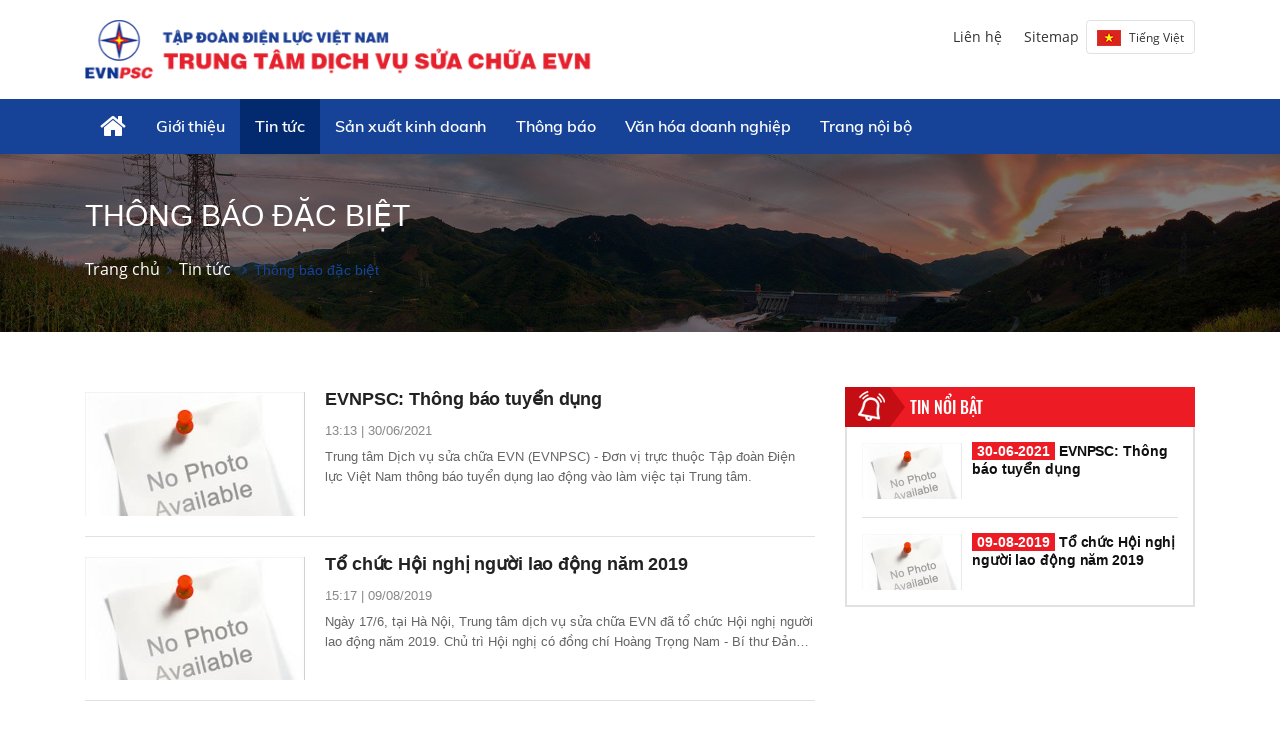

--- FILE ---
content_type: text/html; charset=utf-8
request_url: https://evnpsc.com.vn/c3/vi-VN/bao-chi-1/Thong-bao-dac-biet-1-919
body_size: 14404
content:


<!DOCTYPE html PUBLIC "-//W3C//DTD XHTML 1.0 Transitional//EN" "http://www.w3.org/TR/xhtml1/DTD/xhtml1-transitional.dtd">
<html xmlns="http://www.w3.org/1999/xhtml">
<head id="Head1"><title>
	Thông báo đặc biệt
</title><meta content="text/html; charset=utf-8" http-equiv="Content-Type" /><meta name="viewport" content="width=device-width, initial-scale=1, shrink-to-fit=no" /><meta http-equiv="x-ua-compatible" content="ie=edge" /><meta http-equiv="Content-Language" content="vn" /><meta content="noodp,index,follow" name="robots" /><meta content="ducnm12@gmail.com" name="author" /><meta content="HTML Tidy for Windows (vers 14 February 2006), see www.w3.org" name="generator" /><meta content="Copyright © 2011 by ducnm12@gmail.com - 0963 236 999" name="copyright" /><meta content="NPTPortal" name="abstract" /><meta content="Global" name="distribution" /><meta content="1 DAYS" name="REVISIT-AFTER" /><meta content="GENERAL" name="RATING" /><meta content="900" http-equiv="Refresh" />

    <link rel="shortcut icon" href="/favicon.ico">
     <!-- CSS Global Compulsory -->
    <link rel="stylesheet" href="/Theme/assets/vendor/bootstrap/bootstrap.min.css">
   
    <!-- CSS Implementing Plugins -->
    <link rel="stylesheet" href="/Theme/assets/vendor/icon-awesome/css/font-awesome.min.css">
    <link rel="stylesheet" href="/Theme/assets/vendor/icon-line/css/simple-line-icons.css">
    <link rel="stylesheet" href="/Theme/assets/vendor/icon-line-pro/style.css">
    <link rel="stylesheet" href="/Theme/assets/vendor/icon-hs/style.css">
    <link rel="stylesheet" href="/Theme/assets/vendor/icon-material/material-icons.css">
    <link rel="stylesheet" href="/Theme/assets/vendor/animate.css">
    <link rel="stylesheet" href="/Theme/assets/vendor/hs-megamenu/src/hs.megamenu.css">
    <link rel="stylesheet" href="/Theme/assets/vendor/hamburgers/hamburgers.min.css">
    <link rel="stylesheet" href="/Theme/assets/vendor/slick-carousel/slick/slick.css">
    <link rel="stylesheet" href="/Theme/assets/vendor/fancybox/jquery.fancybox.css">

    <!-- CSS Unify Theme -->
    <link rel="stylesheet" href="/Theme/maintheme/css/styles.multipage-npt.css">
    <link rel="stylesheet" href="/Theme/maintheme/fonts/ionicons-2.0.1/css/ionicons.min.css">

    <link href="/Scripts/scrollbar/jquery.mCustomScrollbar.css" rel="stylesheet" type="text/css" />
    <!-- CSS Customization -->
    <link rel="stylesheet" href="/Theme/maintheme/css/custom.css">
    <link rel="stylesheet" href="/Theme/maintheme/css/customNPT.css">
    

    <!-- JS Global Compulsory -->
    <script src="/Theme/assets/vendor/jquery/jquery.min.js"></script>
    <script src="/Theme/assets/vendor/jquery-migrate/jquery-migrate.min.js"></script>
    <script src="/Theme/assets/vendor/popper.min.js"></script>
    <script src="/Theme/assets/vendor/bootstrap/bootstrap.min.js"></script>
    <script src="/Theme/assets/vendor/jquery-ui/jquery-ui.min.js"></script>
    <script src="/Scripts/customPaging/jquery.twbsPagination.js"></script>
    <script src="/Theme/maintheme/chart/moment.min.js"></script>
    <script src="/Theme/maintheme/chart/Chart.min.js"></script>
    

<meta name="description" content="Thông báo đặc biệt" /><meta name="keywords" content="Thông báo đặc biệt" /></head>
<body>

     <!-- JS Implementing Plugins -->
    <main>
        <form method="post" action="./Thong-bao-dac-biet-1-919" id="form1">
<div class="aspNetHidden">
<input type="hidden" name="__VIEWSTATE" id="__VIEWSTATE" value="KTwJRMf/0v2E6VO8pn5sDaSTw1G7ooRlmekZfelUXel8iw3ver72au4ee7Lks9MBetAOsuoZQD4qcQDzh8ANlLNE5JXsj3xIcGW1Y1YO27ysPobX" />
</div>

<div class="aspNetHidden">

	<input type="hidden" name="__VIEWSTATEGENERATOR" id="__VIEWSTATEGENERATOR" value="CA0B0334" />
</div>
            







































    <div id="ContentPlaceHolder1_ctl00_row0_header">

<header id="js-header" class="u-header u-header--sticky-top u-header--toggle-section u-header--change-appearance"
    data-header-fix-moment="600"
    data-header-fix-effect="slide">
    <div class="u-header__section g-transition-0_5 g-mt-0" data-header-fix-moment-exclude="g-mt-0"
        data-header-fix-moment-classes="g-mt-minus-73 g-mt-minus-76--md">
        <div class=" header_top">
            <div class="container">
                <div class="row">
                    <!-- Logo -->
                    <div class="col-lg-7 logo-name">
                        <a class="logo-brand" href="/vi-VN">
                            <img class="img-fluid g-hidden-lg-down"
                                src="/Theme/npt/img/home/banner-logo.png"
                                alt="EVNNPT" />
                        </a>
                        <div class="npt-show-mobi">
                            <a class="logo-brand" href="/vi-VN">
                                <img class="img-fluid g-hidden-lg-down" src="/Theme/npt/img/logo/logo.png"
                                    alt="EVNNPT" />
                            </a>
                        </div>
                    </div>


                    <div class="menuTop-Right col-lg-5">
                        <ul class="list-inline d-flex align-items-center g-mb-0">
                            
                                    <li class="list-inline-item d-none d-lg-inline-block">
                                        <a href=" /vi-VN/contact" target=" _blank" title=" Liên hệ">
                                            Liên hệ
                                        </a>
                                    </li>
                                
                                    <li class="list-inline-item d-none d-lg-inline-block">
                                        <a href=" /vi-VN/Sitemap" target=" _self" title=" Sitemap">
                                            Sitemap
                                        </a>
                                    </li>
                                

                            <li class="language-top list-inline-item g-pos-rel ml-lg-auto">
                                <a id="language-dropdown-invoker"
                                    class="d-none d-sm-flex align-items-center u-link-v5 g-color-white-opacity-0_7 g-color-white--hover g-font-size-12 text-uppercase g-pl-0 g-pl-10--lg g-pr-10 g-py-15"
                                    href="#" aria-controls="language-dropdown" aria-haspopup="true"
                                    aria-expanded="false"
                                    data-dropdown-event="hover" data-dropdown-target="#language-dropdown"
                                    data-dropdown-type="css-animation" data-dropdown-duration="0"
                                    data-dropdown-hide-on-scroll="true" data-dropdown-animation-in="fadeIn"
                                    data-dropdown-animation-out="fadeOut">
                                    <img src='/Theme/NPT/img/img-all/flag_vn.png' class='iconFg' />Tiếng Việt</a>
                                </a>

                                <ul id="language-dropdown"
                                    class="list-unstyled u-shadow-v39 g-brd-around g-brd-4 g-brd-white g-bg-secondary g-pos-abs g-left-0 g-z-index-99 g-mt-5 u-dropdown--css-animation u-dropdown--hidden"
                                    aria-labelledby="language-dropdown-invoker"
                                    style="animation-duration: 0ms; left: 0px;">
                                    <li class="dropdown-item g-brd-bottom g-brd-2 g-brd-white g-px-0 g-py-2">
                                        <a class="nav-link d-flex align-items-center g-color-main g-color-primary--hover g-bg-secondary-dark-v2--hover g-font-size-default"
                                            href="/vi-VN">
                                            <img src="/Theme/NPT/img/img-all/flag_vn.png" class="iconFg">
                                            Tiếng Việt
                                        </a>
                                    </li>
                                    <li class="dropdown-item g-brd-bottom g-brd-2 g-brd-white g-px-0 g-py-2">
                                        <a class="nav-link d-flex align-items-center g-color-main g-color-primary--hover g-bg-secondary-dark-v2--hover g-font-size-default"
                                            href="/en-US">
                                            <img src="/Theme/NPT/img/img-all/flag_eg.png" class="iconFg">
                                            English
                                        </a>
                                    </li>
                                </ul>
                            </li>

                        </ul>
                    </div>
                </div>
                <!-- End Nav -->
            </div>
        </div>
        
<!-- Header -->

<div class=" header_menu js-mega-menu navbar navbar-expand-lg  hs-menu-initialized hs-menu-horizontal ">
    <div class="container">
        <!-- Nav -->
        <nav class="js-mega-menu navbar navbar-expand-lg g-px-0 g-py-5 g-py-0--lg">
            <!-- Responsive Toggle Button -->
            <button class="navbar-toggler navbar-toggler-left btn g-line-height-1 g-brd-none g-pa-0"
                type="button"
                aria-label="Toggle navigation"
                aria-expanded="false"
                aria-controls="navBar"
                data-toggle="collapse"
                data-target="#navBar">
                <span class="hamburger hamburger--slider g-px-0">
                    <span class="hamburger-box">
                        <span class="hamburger-inner"></span>
                    </span>
                </span>
            </button>
            <!-- End Responsive Toggle Button -->

            <!-- Navigation -->
            <div id="navBar" class="collapse navbar-collapse">
                <ul class="navbar-nav ml-auto">
                    <!-- Pages - Mega Menu -->
                    <li class="subMenuClass nav-item hs-has-mega-menu"
                        data-animation-in="fadeIn"
                        data-animation-out="fadeOut"
                        data-position="left">
                        <a id="mega-menu-label-1"
                            class="nav-link g-color-primary--hover g-px-15--lg g-py-10"
                            href="/vi-VN"
                            aria-haspopup="true"
                            aria-expanded="false">
                            <i class="fa fa-home g-font-size-28"></i>
                        </a>
                        <!-- Mega Menu -->
                        <div class="w-100 hs-mega-menu u-shadow-v39 g-brd-around g-brd-7 g-brd-white g-text-transform-none g-pa-10 g-my-0--lg"
                            aria-labelledby="mega-menu-label-1">

                            <div class="npt-footer g-pt-10 g-pb-0 menuFooter" style="background: #fff; padding-top: 0px">
                                <div class="container">
                                    <div class="row g-mb-10 ">
                                        <div class='col-6 col-md-2'><div class='lable'><a href='javascript:void(0)' class='g-font-size-16'>Giới thiệu</a></div><ul class='list-unstyled'><li class='g-py-5'> <a class='g-py-5'  href='/c3/vi-VN/tong-quan/Gioi-thieu-chung-2-520'>Giới thiệu chung</a></li><li class='g-py-5'> <a class='g-py-5'  href='/c3/vi-VN/chien-luoc/Cac-muc-tieu-chien-luoc--2-937'>Các mục tiêu chiến lược </a></li><li class='g-py-5'> <a class='g-py-5'  href='/c3/vi-VN/gia-tri/Nganh-nghe-kinh-doanh-2-879'>Ngành nghề kinh doanh</a></li><li class='g-py-5'> <a class='g-py-5'  href='/c3/vi-VN/don-vi-thanh-vien-html/Cac-don-vi-thanh-vien-2-811'>Các đơn vị thành viên</a></li><li class='g-py-5'> <a class='g-py-5'  href='/c3/vi-VN/gioi-thieu/Van-hoa-EVNPSC-2-810'>Văn hóa EVNPSC</a></li></ul></div><div class='col-6 col-md-2'><div class='lable'><a href='javascript:void(0)' class='g-font-size-16'>Tin tức </a></div><ul class='list-unstyled'><li class='g-py-5'> <a class='g-py-5'  href='/c3/vi-VN/bao-chi-1/Thong-bao-dac-biet-1-919'>Thông báo đặc biệt</a></li><li class='g-py-5'> <a class='g-py-5'  href='/c3/vi-VN/bao-chi-1/Tin-Hoat-dong-1-702'>Tin Hoạt động</a></li><li class='g-py-5'> <a class='g-py-5'  href='/c3/vi-VN/bao-chi-1/Tin-nganh-dien-1-844'>Tin ngành điện</a></li><li class='g-py-5'> <a class='g-py-5'  href='/c3/vi-VN/bao-chi-1/Dang-Doan-the-1-936'>Đảng, Đoàn thể</a></li><li class='g-py-5'> <a class='g-py-5'  href='/c3/vi-VN/bao-chi-1/Dau-tu-xay-dung-1-839'>Đầu tư xây dựng</a></li><li class='g-py-5'> <a class='g-py-5'  href='/c3/vi-VN/bao-chi-1/Chuyen-doi-so-1-922'>Chuyển đổi số</a></li><li class='g-py-5'> <a class='g-py-5'  href='/c3/vi-VN/bao-chi-1/Lich-su-kien-1-734'>Lịch sự kiện</a></li></ul></div><div class='col-6 col-md-2'><div class='lable'><a href='javascript:void(0)' class='g-font-size-16'>Sản xuất kinh doanh</a></div><ul class='list-unstyled'><li class='g-py-5'> <a class='g-py-5'  href='/c3/vi-VN/dich-vu/Dich-vu-sua-chua-8-831'>Dịch vụ sửa chữa</a></li><li class='g-py-5'> <a class='g-py-5' target='_blank' href='#'>Quản lý vận hành</a></li></ul></div><div class='col-6 col-md-2'><div class='lable'><a href='javascript:void(0)' class='g-font-size-16'>Thông báo</a></div><ul class='list-unstyled'><li class='g-py-5'> <a class='g-py-5'  href='/c3/vi-VN/bao-chi-1/Thong-bao-9-943'>Thông báo</a></li><li class='g-py-5'> <a class='g-py-5'  href='/c3/vi-VN/bao-chi-1/Thong-tin-dau-thau-9-934'>Thông tin đấu thầu</a></li><li class='g-py-5'> <a class='g-py-5'  href='/c3/vi-VN/tin-tuyen-dung/Thong-bao-viec-lam-9-933'>Thông báo việc làm</a></li><li class='g-py-5'> <a class='g-py-5' target='_blank' href='http://lichtuan.evn.vn/'>Lịch tuần EVN</a></li></ul></div><div class='col-6 col-md-2'><div class='lable'><a href='javascript:void(0)' class='g-font-size-16'>Văn hóa doanh nghiệp</a></div><ul class='list-unstyled'><li class='g-py-5'> <a class='g-py-5'  href='/c3/vi-VN/bao-chi-1/Van-hoa-trung-tam-31-781'>Văn hóa trung tâm</a></li><li class='g-py-5'> <a class='g-py-5' target='_blank' href='https://vanhoa.evn.com.vn'>Văn hóa EVN</a></li><li class='g-py-5'> <a class='g-py-5'  href='/c3/vi-VN/bao-chi-1/Quy-tac-ung-xu-31-932'>Quy tắc ứng xử</a></li></ul></div><div class='col-6 col-md-2'><div class='lable'><a href='/c2/vi-VN/pages-c/Trang-noi-bo-22' class='g-font-size-16'>Trang nội bộ</a></div><ul class='list-unstyled'><li class='g-py-5'> <a class='g-py-5' target='_blank' href='http://14.248.84.234/eoffice'>Eoffice</a></li><li class='g-py-5'> <a class='g-py-5' target='_blank' href='http://qlkt.evn.com.vn/qlkt'>QLKT</a></li><li class='g-py-5'> <a class='g-py-5' target='_blank' href='http://10.0.0.15/'>HRMS</a></li></ul></div>
                                    </div>
                                </div>
                            </div>

                        </div>
                        <!-- End Mega Menu -->
                    </li>
                    
                    <li class='nav-item hs-has-sub-menu hidden-md'><a id='nav-link--2' class='nav-link g-px-15--lg g-py-10' href='javascript:void(0)' aria-haspopup='true' aria-expanded='false' aria-controls='nav-submenu--2'>Giới thiệu</a><ul class='hs-sub-menu list-unstyled u-shadow-v11 g-min-width-220' id='nav-submenu--2' aria-labelledby='nav-link--2'><li class='dropdown-item'> <a class='nav-link' href='/c3/vi-VN/tong-quan/Gioi-thieu-chung-2-520'>Giới thiệu chung</a></li><li class='dropdown-item'> <a class='nav-link' href='/c3/vi-VN/chien-luoc/Cac-muc-tieu-chien-luoc--2-937'>Các mục tiêu chiến lược </a></li><li class='dropdown-item'> <a class='nav-link' href='/c3/vi-VN/gia-tri/Nganh-nghe-kinh-doanh-2-879'>Ngành nghề kinh doanh</a></li><li class='dropdown-item'> <a class='nav-link' href='/c3/vi-VN/don-vi-thanh-vien-html/Cac-don-vi-thanh-vien-2-811'>Các đơn vị thành viên</a></li><li class='dropdown-item'> <a class='nav-link' href='/c3/vi-VN/gioi-thieu/Van-hoa-EVNPSC-2-810'>Văn hóa EVNPSC</a></li></ul></li><li class='nav-item hs-has-sub-menu active hidden-md'><a id='nav-link--1' class='nav-link g-px-15--lg g-py-10' href='javascript:void(0)' aria-haspopup='true' aria-expanded='false' aria-controls='nav-submenu--1'>Tin tức </a><ul class='hs-sub-menu list-unstyled u-shadow-v11 g-min-width-220' id='nav-submenu--1' aria-labelledby='nav-link--1'><li class='dropdown-item'> <a class='nav-link' href='/c3/vi-VN/bao-chi-1/Thong-bao-dac-biet-1-919'>Thông báo đặc biệt</a></li><li class='dropdown-item'> <a class='nav-link' href='/c3/vi-VN/bao-chi-1/Tin-Hoat-dong-1-702'>Tin Hoạt động</a></li><li class='dropdown-item'> <a class='nav-link' href='/c3/vi-VN/bao-chi-1/Tin-nganh-dien-1-844'>Tin ngành điện</a></li><li class='dropdown-item'> <a class='nav-link' href='/c3/vi-VN/bao-chi-1/Dang-Doan-the-1-936'>Đảng, Đoàn thể</a></li><li class='dropdown-item'> <a class='nav-link' href='/c3/vi-VN/bao-chi-1/Dau-tu-xay-dung-1-839'>Đầu tư xây dựng</a></li><li class='dropdown-item'> <a class='nav-link' href='/c3/vi-VN/bao-chi-1/Chuyen-doi-so-1-922'>Chuyển đổi số</a></li><li class='dropdown-item'> <a class='nav-link' href='/c3/vi-VN/bao-chi-1/Lich-su-kien-1-734'>Lịch sự kiện</a></li></ul></li><li class='nav-item hs-has-sub-menu hidden-md'><a id='nav-link--8' class='nav-link g-px-15--lg g-py-10' href='javascript:void(0)' aria-haspopup='true' aria-expanded='false' aria-controls='nav-submenu--8'>Sản xuất kinh doanh</a><ul class='hs-sub-menu list-unstyled u-shadow-v11 g-min-width-220' id='nav-submenu--8' aria-labelledby='nav-link--8'><li class='dropdown-item'> <a class='nav-link' href='/c3/vi-VN/dich-vu/Dich-vu-sua-chua-8-831'>Dịch vụ sửa chữa</a></li><li class='dropdown-item'> <a class='nav-link' href='#'>Quản lý vận hành</a></li></ul></li><li class='nav-item hs-has-sub-menu hidden-md'><a id='nav-link--9' class='nav-link g-px-15--lg g-py-10' href='javascript:void(0)' aria-haspopup='true' aria-expanded='false' aria-controls='nav-submenu--9'>Thông báo</a><ul class='hs-sub-menu list-unstyled u-shadow-v11 g-min-width-220' id='nav-submenu--9' aria-labelledby='nav-link--9'><li class='dropdown-item'> <a class='nav-link' href='/c3/vi-VN/bao-chi-1/Thong-bao-9-943'>Thông báo</a></li><li class='dropdown-item'> <a class='nav-link' href='/c3/vi-VN/bao-chi-1/Thong-tin-dau-thau-9-934'>Thông tin đấu thầu</a></li><li class='dropdown-item'> <a class='nav-link' href='/c3/vi-VN/tin-tuyen-dung/Thong-bao-viec-lam-9-933'>Thông báo việc làm</a></li><li class='dropdown-item'> <a class='nav-link' href='http://lichtuan.evn.vn/'>Lịch tuần EVN</a></li></ul></li><li class='nav-item hs-has-sub-menu '><a id='nav-link--31' class='nav-link g-px-15--lg g-py-10' href='javascript:void(0)' aria-haspopup='true' aria-expanded='false' aria-controls='nav-submenu--31'>Văn hóa doanh nghiệp</a><ul class='hs-sub-menu list-unstyled u-shadow-v11 g-min-width-220' id='nav-submenu--31' aria-labelledby='nav-link--31'><li class='dropdown-item'> <a class='nav-link' href='/c3/vi-VN/bao-chi-1/Van-hoa-trung-tam-31-781'>Văn hóa trung tâm</a></li><li class='dropdown-item'> <a class='nav-link' href='https://vanhoa.evn.com.vn'>Văn hóa EVN</a></li><li class='dropdown-item'> <a class='nav-link' href='/c3/vi-VN/bao-chi-1/Quy-tac-ung-xu-31-932'>Quy tắc ứng xử</a></li></ul></li><li class='nav-item hs-has-sub-menu '><a id='nav-link--22' class='nav-link g-px-15--lg g-py-10' href='/c2/vi-VN/pages-c/Trang-noi-bo-22' aria-haspopup='true' aria-expanded='false' aria-controls='nav-submenu--22'>Trang nội bộ</a><ul class='hs-sub-menu list-unstyled u-shadow-v11 g-min-width-220' id='nav-submenu--22' aria-labelledby='nav-link--22'><li class='dropdown-item'> <a class='nav-link' href='http://14.248.84.234/eoffice'>Eoffice</a></li><li class='dropdown-item'> <a class='nav-link' href='http://qlkt.evn.com.vn/qlkt'>QLKT</a></li><li class='dropdown-item'> <a class='nav-link' href='http://10.0.0.15/'>HRMS</a></li></ul></li>


                   
                </ul>
            </div>
            <!-- End Navigation -->
        </nav>
        <!-- End Nav -->
    </div>
</div>

<input type="hidden" name="ctl00$ContentPlaceHolder1$ctl00$2859$menubar1$hddValue" id="ContentPlaceHolder1_ctl00_2859_menubar1_hddValue" value="Header_Menubar" />
<input type="hidden" name="ctl00$ContentPlaceHolder1$ctl00$2859$menubar1$hddRecord" id="ContentPlaceHolder1_ctl00_2859_menubar1_hddRecord" value="10" />

    </div>
</header>
<!-- End Header -->
<input type="hidden" name="ctl00$ContentPlaceHolder1$ctl00$2859$hddValue" id="ContentPlaceHolder1_ctl00_2859_hddValue" value="MenuTop" />
<input type="hidden" name="ctl00$ContentPlaceHolder1$ctl00$2859$hddRecord" id="ContentPlaceHolder1_ctl00_2859_hddRecord" value="3" />
</div>

<div id="ContentPlaceHolder1_ctl00_row1_container_col1">



<section class="g-bg-size-cover g-bg-pos-center g-bg-cover g-bg-black-opacity-0_5--after g-color-white g-py-50 g-mb-20" style="background-image: url(/userfile/images/bannerslide/bn2-20190805151442422.jpg);margin-top:145px;">
    <div class="container g-bg-cover__inner">
        <header class="g-mb-20">
            <h2 class="h1 g-font-weight-300 text-uppercase"><span id="ContentPlaceHolder1_ctl00_4290_lblTitle">Thông báo đặc biệt</span></h2>
        </header>
        <ul class="u-list-inline">
             <li class='list-inline-item g-color-primary'><a class='u-link-v5 g-color-white g-color-primary--hover' href='/vi-VN'>Trang chủ</a><i class='fa fa-angle-right g-ml-7'></i></li><li class='list-inline-item g-color-primary'><a class='u-link-v5 g-color-white g-color-primary--hover' href='/c2/vi-VN/bao-chi-1/Tin-tuc--1' title='Tin tức '>Tin tức </a><i class='fa fa-angle-right g-ml-7'></i></li><li class='list-inline-item g-color-primary'><span>Thông báo đặc biệt</span></li>
           
        </ul>
    </div>
</section>

<input type="hidden" name="ctl00$ContentPlaceHolder1$ctl00$4290$hddValue" id="ContentPlaceHolder1_ctl00_4290_hddValue" value="BannerSlider_Home2" />
<input type="hidden" name="ctl00$ContentPlaceHolder1$ctl00$4290$hddRecord" id="ContentPlaceHolder1_ctl00_4290_hddRecord" value="5" />
</div>
<div class="npt-content-pageIn npt-new-caltalog g-pb-70">
    <div id="ContentPlaceHolder1_ctl00_row2_container_col1">
    </div>
    <div class="npt-new-caltalog-in">
        <div class="container">
            <div class="row">
                <div class="npt-news  g-pt-35">
                    <div class="row npt-new-news3">

                        <!-- Studies -->
                        <div id="ContentPlaceHolder1_ctl00_row3_container_col1" class="col-md-8">
                           
                        

<link rel="stylesheet" href="/Theme/assets/vendor/jquery-ui/themes/base/jquery-ui.css">
<script type="text/javascript" src="/Theme/assets/vendor/jquery-ui/ui/widgets/datepicker.js"></script>

<ul class="list-next-new">
    
            <li>
                <div class="thumbs">
                    <a href="/d6/vi-VN/news2/EVNPSC-Thong-bao-tuyen-dung-1-919-182"
                        title="EVNPSC: Thông báo tuyển dụng">
                        <div class="embed-image ratio-16-9">
                            <img class="img-fluid" src="/Upload/NewsImgCache/no_photo_w400.jpg"
                                alt="EVNPSC: Thông báo tuyển dụng" />
                            

                        </div>
                        
                    </a>
                     
                </div>
                <div class="content-new">
                    <a href="/d6/vi-VN/news2/EVNPSC-Thong-bao-tuyen-dung-1-919-182"
                        title="EVNPSC: Thông báo tuyển dụng">
                        <h3 class="g-font-size-18 g-mb-10">EVNPSC: Thông báo tuyển dụng</h3>
                    </a>
                    <h6>13:13 | 30/06/2021</h6>
                    <p class="g-font-size-13 g-pb-0 g-mb-0">
                        Trung tâm Dịch vụ sửa chữa EVN (EVNPSC) - Đơn vị trực thuộc Tập đoàn Điện lực Việt Nam thông báo tuyển dụng lao động vào làm việc tại Trung tâm.
                    </p>
                </div>
            </li>

        
            <li>
                <div class="thumbs">
                    <a href="/d6/vi-VN/news2/To-chuc-Hoi-nghi-nguoi-lao-dong-nam-2019-1-936-38"
                        title="Tổ chức Hội nghị người lao động năm 2019">
                        <div class="embed-image ratio-16-9">
                            <img class="img-fluid" src="/Upload/NewsImgCache/no_photo_w400.jpg"
                                alt="Tổ chức Hội nghị người lao động năm 2019" />
                            

                        </div>
                        
                    </a>
                     
                </div>
                <div class="content-new">
                    <a href="/d6/vi-VN/news2/To-chuc-Hoi-nghi-nguoi-lao-dong-nam-2019-1-936-38"
                        title="Tổ chức Hội nghị người lao động năm 2019">
                        <h3 class="g-font-size-18 g-mb-10">Tổ chức Hội nghị người lao động năm 2019</h3>
                    </a>
                    <h6>15:17 | 09/08/2019</h6>
                    <p class="g-font-size-13 g-pb-0 g-mb-0">
                        Ngày 17/6, tại Hà Nội, Trung tâm dịch vụ sửa chữa EVN đã tổ chức Hội nghị người lao động năm 2019. Chủ trì Hội nghị có đồng chí Hoàng Trọng Nam - Bí thư Đảng ủy, Giám đốc Trung tâm; đồng chí Nguyễn Thanh Sơn - UVBCH Công đoàn ĐLVN, Chủ tịch Công đoàn Trung tâm; các đồng chí trong Ban Giám đốc Trung...
                    </p>
                </div>
            </li>

        
</ul>



<div id="ContentPlaceHolder1_ctl00_2869_panelDate">
    <div class="recipe-detail-comment highlight g-pt-30">
        <div id="s-comment" class="comment">
            <div class="row g-mb-10">
                <div class="col-sm-5">
                    <div class="form-group g-mb-20">
                        <div class="input-group g-brd-primary--focus">
                            <input name="ctl00$ContentPlaceHolder1$ctl00$2869$dateFrom" type="text" id="ContentPlaceHolder1_ctl00_2869_dateFrom" class="form-control form-control-md border-right-0 rounded-0 pr-0" placeholder="Xem từ ngày" />
                            <div class="input-group-append">
                                <span class="input-group-text rounded-0 g-bg-white g-color-gray-light-v1"><i class="fa fa-calendar"></i></span>
                            </div>
                        </div>
                    </div>

                </div>
                <div class="col-sm-5">
                    <div class="form-group g-mb-20">
                        <div class="input-group g-brd-primary--focus">
                            <input name="ctl00$ContentPlaceHolder1$ctl00$2869$dateTo" type="text" id="ContentPlaceHolder1_ctl00_2869_dateTo" class="form-control form-control-md border-right-0 rounded-0 pr-0" placeholder="Xem từ ngày" />
                            <div class="input-group-append">
                                <span class="input-group-text rounded-0 g-bg-white g-color-gray-light-v1"><i class="fa fa-calendar"></i></span>
                            </div>
                        </div>
                    </div>

                </div>
                <div class="col-sm-2">
                    <input type="submit" name="ctl00$ContentPlaceHolder1$ctl00$2869$LinkButton2" value="Xem" id="ContentPlaceHolder1_ctl00_2869_LinkButton2" class="btn btn-md u-btn-indigo g-mr-10" />
                </div>
            </div>

        </div>
    </div>
</div>


<input type="hidden" name="ctl00$ContentPlaceHolder1$ctl00$2869$hddGroupCate" id="ContentPlaceHolder1_ctl00_2869_hddGroupCate" value="1" />
<input type="hidden" name="ctl00$ContentPlaceHolder1$ctl00$2869$hddCateID" id="ContentPlaceHolder1_ctl00_2869_hddCateID" value="919" />
<input type="hidden" name="ctl00$ContentPlaceHolder1$ctl00$2869$hdnPage" id="ContentPlaceHolder1_ctl00_2869_hdnPage" value="1" />

<script type="text/javascript">
    jQuery(function ($) {
        $.datepicker.setDefaults($.datepicker.regional['vi']);
        $("#ContentPlaceHolder1_ctl00_2869_dateFrom").datepicker({

            defaultDate: "+1w",
            changeMonth: true,
            numberOfMonths: 1,
            dateFormat: "dd/mm/yy",
            onClose: function (selectedDate) {
                $("#ContentPlaceHolder1_ctl00_2869_dateTo").datepicker("option", "minDate", selectedDate);
            }
        });
        $("#ContentPlaceHolder1_ctl00_2869_dateTo").datepicker({

            defaultDate: "+1w",
            changeMonth: true,
            numberOfMonths: 1,
            dateFormat: "dd/mm/yy",
            onClose: function (selectedDate) {
                $("#ContentPlaceHolder1_ctl00_2869_dateFrom").datepicker("option", "maxDate", selectedDate);
            }
        });
    });
</script>
</div>
                        <div id="ContentPlaceHolder1_ctl00_row3_container_col3" class="col-md-4">
                        

<div class="npt-new-TBdb g-mb-15">
    <!-- Nhãn -->
    <div class="npt-lable2">

        <h2 class="g-font-size-18">
            <span class="icon">
                <img src="/Theme/npt/img/news/icon-notif.png"></span>
             <a href="/vi-VN/tin-hot" title="Tin nổi bật">
                    Tin nổi bật</a>

        </h2>

    </div>
    <ul class="list-news-new">
        
                <li>
                    <div class="thumbs"  >
                        <a href="/d6/vi-VN/news2/EVNPSC-Thong-bao-tuyen-dung-1-919-182"
                            title="EVNPSC: Thông báo tuyển dụng">

                            <div class="embed-image ratio-16-9">
                                <img class="img-fluid" src="/Upload/NewsImgCache/no_photo_w400.jpg"
                                    alt="EVNPSC: Thông báo tuyển dụng" />
                            </div>
                        </a>
                    </div>


                    <div class="content-new">
                        <a href="/d6/vi-VN/news2/EVNPSC-Thong-bao-tuyen-dung-1-919-182"
                            title="EVNPSC: Thông báo tuyển dụng">
                            <h3 class="g-pb-15 ">
                                <span>30-06-2021</span>
                                EVNPSC: Thông báo tuyển dụng 
                                 
                                
                            </h3>
                        </a>

                        
                    </div>


                </li>

            
                <li>
                    <div class="thumbs"  >
                        <a href="/d6/vi-VN/news2/To-chuc-Hoi-nghi-nguoi-lao-dong-nam-2019-1-936-38"
                            title="Tổ chức Hội nghị người lao động năm 2019">

                            <div class="embed-image ratio-16-9">
                                <img class="img-fluid" src="/Upload/NewsImgCache/no_photo_w400.jpg"
                                    alt="Tổ chức Hội nghị người lao động năm 2019" />
                            </div>
                        </a>
                    </div>


                    <div class="content-new">
                        <a href="/d6/vi-VN/news2/To-chuc-Hoi-nghi-nguoi-lao-dong-nam-2019-1-936-38"
                            title="Tổ chức Hội nghị người lao động năm 2019">
                            <h3 class="g-pb-15 ">
                                <span>09-08-2019</span>
                                Tổ chức Hội nghị người lao động năm 2019 
                                 
                                
                            </h3>
                        </a>

                        
                    </div>


                </li>

            
    </ul>
</div>


<input type="hidden" name="ctl00$ContentPlaceHolder1$ctl00$3856$hddValue" id="ContentPlaceHolder1_ctl00_3856_hddValue" />
<input type="hidden" name="ctl00$ContentPlaceHolder1$ctl00$3856$hddRecord" id="ContentPlaceHolder1_ctl00_3856_hddRecord" value="5" />
<input type="hidden" name="ctl00$ContentPlaceHolder1$ctl00$3856$hddGroupCate" id="ContentPlaceHolder1_ctl00_3856_hddGroupCate" value="-1" />
<input type="hidden" name="ctl00$ContentPlaceHolder1$ctl00$3856$hddCateID" id="ContentPlaceHolder1_ctl00_3856_hddCateID" value="-1" />
</div>
                    </div>
                </div>
            </div>
        </div>
    </div>
</div>

<footer class="npt-footer g-pt-25 g-pb-0">
    <div class="container">
        <div id="ContentPlaceHolder1_ctl00_row5_footer_col1">
        

<input type="hidden" name="ctl00$ContentPlaceHolder1$ctl00$4286$hddWidgetId" id="ContentPlaceHolder1_ctl00_4286_hddWidgetId" value="4286" /><input type="hidden" name="ctl00$ContentPlaceHolder1$ctl00$4286$ctl00$widgetId" id="ContentPlaceHolder1_ctl00_4286_ctl00_widgetId" value="824" /><style custom="mergeServer"></style><div class="npt-footer-info g-pt-15 g-mb-10">
    <div class="row">
       
        <div class="col-lg-6 adđ">
            <img src="/Theme/maintheme/img/home/f-icon-pin.png"/>
            <h3>Địa chỉ</h3>
            <p>Số 11 phố Cửa Bắc, phường Trúc Bạch, quận Ba Đình, thành phố Hà Nội</p>
        </div>
        <div class="col-lg-3 logo">
            <img src="/Theme/maintheme/img/home/f-icon-call.png"/>
            <h3>Điện thoại</h3>
            <p> 02466.941.676                  </p>
        </div>
        <div class="col-lg-3 logo">
            <img src="/Theme/maintheme/img/home/f-icon-email.png"/>
            <h3>Email:</h3>
            <p>evnpsc@evn.com.vn</p>
        </div>
    </div>
</div><script type="text/javascript" custom="mergeServer"></script>

<div class="row g-mb-30 menuFooter">
    <div class='col-6 col-md-2'><div class='lable'><a href='javascript:void(0)' class='g-font-size-16'>Giới thiệu</a></div><ul class='list-unstyled'><li class='g-py-5'> <a class='u-link-v5 g-color-footer-links g-color-primary--hover g-font-size-13' href='/c3/vi-VN/tong-quan/Gioi-thieu-chung-2-520'>Giới thiệu chung</a></li><li class='g-py-5'> <a class='u-link-v5 g-color-footer-links g-color-primary--hover g-font-size-13' href='/c3/vi-VN/chien-luoc/Cac-muc-tieu-chien-luoc--2-937'>Các mục tiêu chiến lược </a></li><li class='g-py-5'> <a class='u-link-v5 g-color-footer-links g-color-primary--hover g-font-size-13' href='/c3/vi-VN/gia-tri/Nganh-nghe-kinh-doanh-2-879'>Ngành nghề kinh doanh</a></li><li class='g-py-5'> <a class='u-link-v5 g-color-footer-links g-color-primary--hover g-font-size-13' href='/c3/vi-VN/don-vi-thanh-vien-html/Cac-don-vi-thanh-vien-2-811'>Các đơn vị thành viên</a></li><li class='g-py-5'> <a class='u-link-v5 g-color-footer-links g-color-primary--hover g-font-size-13' href='/c3/vi-VN/gioi-thieu/Van-hoa-EVNPSC-2-810'>Văn hóa EVNPSC</a></li></ul></div><div class='col-6 col-md-2'><div class='lable'><a href='javascript:void(0)' class='g-font-size-16'>Tin tức </a></div><ul class='list-unstyled'><li class='g-py-5'> <a class='u-link-v5 g-color-footer-links g-color-primary--hover g-font-size-13' href='/c3/vi-VN/bao-chi-1/Thong-bao-dac-biet-1-919'>Thông báo đặc biệt</a></li><li class='g-py-5'> <a class='u-link-v5 g-color-footer-links g-color-primary--hover g-font-size-13' href='/c3/vi-VN/bao-chi-1/Tin-Hoat-dong-1-702'>Tin Hoạt động</a></li><li class='g-py-5'> <a class='u-link-v5 g-color-footer-links g-color-primary--hover g-font-size-13' href='/c3/vi-VN/bao-chi-1/Tin-nganh-dien-1-844'>Tin ngành điện</a></li><li class='g-py-5'> <a class='u-link-v5 g-color-footer-links g-color-primary--hover g-font-size-13' href='/c3/vi-VN/bao-chi-1/Dang-Doan-the-1-936'>Đảng, Đoàn thể</a></li><li class='g-py-5'> <a class='u-link-v5 g-color-footer-links g-color-primary--hover g-font-size-13' href='/c3/vi-VN/bao-chi-1/Dau-tu-xay-dung-1-839'>Đầu tư xây dựng</a></li><li class='g-py-5'> <a class='u-link-v5 g-color-footer-links g-color-primary--hover g-font-size-13' href='/c3/vi-VN/bao-chi-1/Chuyen-doi-so-1-922'>Chuyển đổi số</a></li><li class='g-py-5'> <a class='u-link-v5 g-color-footer-links g-color-primary--hover g-font-size-13' href='/c3/vi-VN/bao-chi-1/Lich-su-kien-1-734'>Lịch sự kiện</a></li></ul></div><div class='col-6 col-md-2'><div class='lable'><a href='javascript:void(0)' class='g-font-size-16'>Sản xuất kinh doanh</a></div><ul class='list-unstyled'><li class='g-py-5'> <a class='u-link-v5 g-color-footer-links g-color-primary--hover g-font-size-13' href='/c3/vi-VN/dich-vu/Dich-vu-sua-chua-8-831'>Dịch vụ sửa chữa</a></li><li class='g-py-5'> <a class='u-link-v5 g-color-footer-links g-color-primary--hover g-font-size-13' href='#'>Quản lý vận hành</a></li></ul></div><div class='col-6 col-md-2'><div class='lable'><a href='javascript:void(0)' class='g-font-size-16'>Thông báo</a></div><ul class='list-unstyled'><li class='g-py-5'> <a class='u-link-v5 g-color-footer-links g-color-primary--hover g-font-size-13' href='/c3/vi-VN/bao-chi-1/Thong-bao-9-943'>Thông báo</a></li><li class='g-py-5'> <a class='u-link-v5 g-color-footer-links g-color-primary--hover g-font-size-13' href='/c3/vi-VN/bao-chi-1/Thong-tin-dau-thau-9-934'>Thông tin đấu thầu</a></li><li class='g-py-5'> <a class='u-link-v5 g-color-footer-links g-color-primary--hover g-font-size-13' href='/c3/vi-VN/tin-tuyen-dung/Thong-bao-viec-lam-9-933'>Thông báo việc làm</a></li><li class='g-py-5'> <a class='u-link-v5 g-color-footer-links g-color-primary--hover g-font-size-13' href='http://lichtuan.evn.vn/'>Lịch tuần EVN</a></li></ul></div><div class='col-6 col-md-2'><div class='lable'><a href='javascript:void(0)' class='g-font-size-16'>Văn hóa doanh nghiệp</a></div><ul class='list-unstyled'><li class='g-py-5'> <a class='u-link-v5 g-color-footer-links g-color-primary--hover g-font-size-13' href='/c3/vi-VN/bao-chi-1/Van-hoa-trung-tam-31-781'>Văn hóa trung tâm</a></li><li class='g-py-5'> <a class='u-link-v5 g-color-footer-links g-color-primary--hover g-font-size-13' href='https://vanhoa.evn.com.vn'>Văn hóa EVN</a></li><li class='g-py-5'> <a class='u-link-v5 g-color-footer-links g-color-primary--hover g-font-size-13' href='/c3/vi-VN/bao-chi-1/Quy-tac-ung-xu-31-932'>Quy tắc ứng xử</a></li></ul></div><div class='col-6 col-md-2'><div class='lable'><a href='/c2/vi-VN/pages-c/Trang-noi-bo-22' class='g-font-size-16'>Trang nội bộ</a></div><ul class='list-unstyled'><li class='g-py-5'> <a class='u-link-v5 g-color-footer-links g-color-primary--hover g-font-size-13' href='http://14.248.84.234/eoffice'>Eoffice</a></li><li class='g-py-5'> <a class='u-link-v5 g-color-footer-links g-color-primary--hover g-font-size-13' href='http://qlkt.evn.com.vn/qlkt'>QLKT</a></li><li class='g-py-5'> <a class='u-link-v5 g-color-footer-links g-color-primary--hover g-font-size-13' href='http://10.0.0.15/'>HRMS</a></li></ul></div>
</div>


<div class="npt-footer-share g-pt-20 g-pb-20">
    <!-- Footer Copyright -->
    <div class="container">
        <div class="row">
            <div class="col-lg-6">
               
                <span class="u-link-v5 g-color-text g-color-primary--hover g-font-size-16">
                    1164447
                    Lượt truy cập
                </span>
                
                <span class="u-link-v5 g-color-text g-color-primary--hover g-font-size-16">
                    4
                    Đang online
                </span>
                
            </div>

            <div class="col-lg-6">
                <div class="form-group">
                    <select class="form-control rounded-0 select-with-link" style="width: 50%; float: right;" id="exampleSelect1">
                        <option>Liên kết</option>
                        
                                <option data-target="_blank" data-href="https://www.evn.com.vn/">Tập đoàn điện lực</option>
                            
                                <option data-target="_blank" data-href="http://www.genco3.com/">Website Tổng Công ty</option>
                            
                                <option data-target="_blank" data-href="http://tietkiemnangluong.vn/">Tiết kiệm năng lượng</option>
                            
                                <option data-target="_blank" data-href="http://www.evnit.vn/">Trung tâm CNTT</option>
                            
                                <option data-target="_blank" data-href="http://btp.com.vn/">Công ty CP Nhiệt điện Bà Rịa</option>
                            
                                <option data-target="_blank" data-href="http://www.nbtpc.com.vn/">Công ty CP Nhiệt điện Ninh Bình</option>
                            
                                <option data-target="_blank" data-href="http://www.npt.com.vn/">TCT Truyền tải Điện Quốc gia</option>
                            
                                <option data-target="_blank" data-href="http://www.hcmpc.com.vn/">TCT Điện lực TP HCM</option>
                            
                                <option data-target="_blank" data-href="http://evnhanoi.vn/">TCT Điện lực TP Hà Nội</option>
                            
                                <option data-target="_blank" data-href="http://www.evnspc.vn/">TCT Điện lực miền Nam</option>
                            
                                <option data-target="_blank" data-href="https://www.cpc.vn/">TCT Điện lực miền Trung</option>
                            
                                <option data-target="_blank" data-href="http://npc.com.vn/">TCT Điện lực miền Bắc</option>
                            
                                <option data-target="_blank" data-href="http://www.pecc4.vn/">Công ty CP TV XD điện 4</option>
                            
                                <option data-target="_blank" data-href="http://www.pecc3.com.vn/">Công ty CP TV XD điện 3</option>
                            
                                <option data-target="_blank" data-href="http://pecc2.com/">Công ty CP TV XD điện 2</option>
                            
                                <option data-target="_blank" data-href="http://www.pecc1.com.vn/">Công ty CP TV XD điện 1</option>
                            
                                <option data-target="_blank" data-href="http://www.erav.vn/">Cục Điều tiết Điện lực</option>
                            
                                <option data-target="_blank" data-href="http://eptc.vn/">Công ty Mua bán điện</option>
                            
                                <option data-target="_blank" data-href="http://www.nldc.evn.vn/">Trung tâm điều độ HTĐ Quốc gia</option>
                            
                                <option data-target="_blank" data-href="http://www.vshpc.evn.com.vn/">Công ty CP Thủy điện Vĩnh Sơn – Sông Hinh</option>
                            
                                <option data-target="_blank" data-href="http://www.thacba.evn.com.vn/">Công ty CP Thủy điện Thác Bà</option>
                            
                    </select>
                    <label style="float: right; margin-right: 15px;margin-top: 6px;" for="exampleSelect1" class="lable">Liên kết</label>
                </div>
            </div>
        </div>

    </div>
    <!-- End Footer Copyright -->
</div>

<input type="hidden" name="ctl00$ContentPlaceHolder1$ctl00$4288$hddValue" id="ContentPlaceHolder1_ctl00_4288_hddValue" value="FooterLink" />
<input type="hidden" name="ctl00$ContentPlaceHolder1$ctl00$4288$hddRecord" id="ContentPlaceHolder1_ctl00_4288_hddRecord" value="30" />
<script>
    $(function () {
        // bind change event to select
        $('.select-with-link').on('change', function (e) {
            var url = $(this.options[e.target.selectedIndex]).attr("data-href");
            if (url) { 
                var target = $(this.options[e.target.selectedIndex]).attr("data-target");
                if (target == "_blank") {
                    var win = window.open(url, '_blank');
                    win.focus();
                } else {
                    window.location = url; // redirect
                }
                
            }
            return false;
        });
    });
</script></div>
    </div>
    <div id="ContentPlaceHolder1_ctl00_row6_footer_col1">
    

<input type="hidden" name="ctl00$ContentPlaceHolder1$ctl00$4289$hddWidgetId" id="ContentPlaceHolder1_ctl00_4289_hddWidgetId" value="4289" /><input type="hidden" name="ctl00$ContentPlaceHolder1$ctl00$4289$ctl00$widgetId" id="ContentPlaceHolder1_ctl00_4289_ctl00_widgetId" value="825" /><style custom="mergeServer"></style><div class="npt-footer-bottom-2">
            <!-- Footer Copyright -->
            <div class="container">
                <div class="row">
                    <div class="col-lg-12">
                        <div class="text-center">
                            © 2019, Trung tâm dịch vụ sửa chữa EVN  <br/>
                           
                        </div>
                    </div>

                </div>   
            </div>
            <!-- End Footer Copyright -->
        </div><script type="text/javascript" custom="mergeServer"></script></div>

</footer>


        </form>

          <!-- Go to Top -->
        <a class="js-go-to u-go-to-v1 u-shadow-v32 g-width-40 g-height-40 g-color-primary g-color-white--hover g-bg-white g-bg-main--hover g-bg-main--focus g-font-size-12 rounded-circle"
           href="#" data-type="fixed" data-position='{
           "bottom": 15,
           "right": 15
         }' data-offset-top="400"
           data-compensation="#js-header"
           data-show-effect="slideInUp"
           data-hide-effect="slideInDown">
            <i class="hs-icon hs-icon-arrow-top"></i>
        </a>
        <!-- End Go to Top -->
    </main>
  
    <script src="/Theme/assets/vendor/hs-megamenu/src/hs.megamenu.js"></script>
    <script src="/Theme/assets/vendor/slick-carousel/slick/slick.js"></script>
    <script src="/Theme/assets/vendor/fancybox/jquery.fancybox.min.js"></script>

    <!-- JS Unify -->
    <script src="/Theme/assets/js/hs.core.js"></script>
    <script src="/Theme/assets/js/components/hs.header.js"></script>
    <script src="/Theme/assets/js/helpers/hs.hamburgers.js"></script>
    <script src="/Theme/assets/js/components/hs.dropdown.js"></script>
    <script src="/Theme/assets/js/helpers/hs.height-calc.js"></script>
    <script src="/Theme/assets/js/components/hs.carousel.js"></script>
    <script src="/Theme/assets/js/components/hs.popup.js"></script>
    <script src="/Theme/assets/js/components/hs.go-to.js"></script>

    <script src="/Theme/maintheme/js-search/modernizr.custom.js"></script>
    <script src="/Theme/maintheme/js-search/classie.js"></script>
    
    <script src="/Theme/maintheme/WOW-master/dist/wow.min.js"></script>
    <script src="/Theme/assets/js/components/hs.sticky-block.js"></script>

     <script src="/Scripts/scrollbar/jquery.mCustomScrollbar.concat.min.js" type="text/javascript"></script>
    <!-- JS Customization -->
    <script src="/Theme/assets/js/custom.js"></script>
   
    
    <!-- JS Plugins Init. -->
    <script>

        $(document).on('ready', function () {
            // initialization of header
            $.HSCore.components.HSHeader.init($('#js-header'));
            $.HSCore.helpers.HSHamburgers.init('.hamburger');

            // initialization of HSMegaMenu component
            $('.js-mega-menu').HSMegaMenu({
                event: 'hover',
                pageContainer: $('.container'),
                breakpoint: 991
            });

            // initialization of HSDropdown component
            $.HSCore.components.HSDropdown.init($('[data-dropdown-target]'), {
                afterOpen: function () {
                    $(this).find('input[type="search"]').focus();
                }
            });

            // initialization of carousel
            $.HSCore.components.HSCarousel.init('[class*="js-carousel"]');
            $('#navBar ul').css('position',"absolute");
            // initialization of header's height equal offset
            $.HSCore.helpers.HSHeightCalc.init();

            // initialization of popups
            $.HSCore.components.HSPopup.init('.js-fancybox');

            // initialization of go to
            $.HSCore.components.HSGoTo.init('.js-go-to');
        });
        $(window).on('load', function () {
            setTimeout(function() { // important in this case
              $.HSCore.components.HSStickyBlock.init('.js-sticky-block');
            }, 1);
          });

    </script>

  
    

<script>
    wow = new WOW(
        {
            animateClass: 'animated',
            offset: 100,
            callback: function (box) {
                console.log("WOW: animating <" + box.tagName.toLowerCase() + ">");
            }
        }
    );
    wow.init();
//    document.getElementById('moar').onclick = function () {
//        var section = document.createElement('section');
//        section.className = 'section--purple wow fadeInDown';
//        this.parentNode.insertBefore(section, this);
//    };
</script>
<script>
    $(document).ready(function () {
        function AddActiveClassLink(query, className) {
            var items = $(query);
            var url = window.location.pathname;
            for (var i = 0; i<items.length; i++ ) {
                var sub = $(items[i]);
                var href = sub.attr("href");
                if (href) {
                    href = href.trim();
                }
                if (href && url.endsWith(href)) {
                    sub.addClass(className);
                } else {
                    sub.removeClass(className);
                }
            }
            
        }

        AddActiveClassLink("#navBar a.nav-link","customActiveJs");
        AddActiveClassLink("#navBar .menuFooter a","customActiveJsSub");
        $('.owl-clients-v1').slick({
            autoplay: true,
            autoplaySpeed:3000,
            lazyLoad: 'ondemand',
            centerPadding: '60px',
            infinite: true,
            slidesToShow: 5,
            slidesToScroll: 1,
            prevArrow: false,
            nextArrow:false,
            responsive: [
                {
                    breakpoint: 1200,
                    settings: {
                        slidesToShow: 4,
                        slidesToScroll: 1
                    }
                },{
                    breakpoint: 1024,
                    settings: {
                        slidesToShow: 4,
                        slidesToScroll: 1
                    }
                },{
                    breakpoint: 900,
                    settings: {
                        slidesToShow: 3,
                        slidesToScroll: 1
                    }
                },
                {
                    breakpoint: 768,
                    settings: {
                        slidesToShow: 2,
                        slidesToScroll: 2
                    }
                },
                {
                    breakpoint: 480,
                    settings: {
                        slidesToShow: 1,
                        slidesToScroll: 1
                    }
                }
                // You can unslick at a given breakpoint now by adding:
                // settings: "unslick"
                // instead of a settings object
            ]
        });
        $('.owl-clients-v1').css("display","block");
    });
   
</script>
</body>
</html>


--- FILE ---
content_type: text/css
request_url: https://evnpsc.com.vn/Theme/maintheme/css/customNPT.css
body_size: 2844
content:
.sb-icon-search,
.sb-search-submit {
    padding: 15px;
}

.embed-image {
    position: relative;
    height: 0;
    overflow: hidden;
    /*background-color:black;*/
}

.ratio-16-9 {
    padding-bottom: 56.25%; /* 9/16*100 */
}

.ratio-16-9 img {
    position: absolute;
    top: 0;
    left: 0;
    width: 100%;
    /* height: 100%;*/
}

.ratio-16-9 img:hover {
    -ms-filter: "progid:DXImageTransform.Microsoft.Alpha(Opacity=70)";
    filter: alpha(opacity=70);
    -moz-opacity: 0.7;
    -khtml-opacity: 0.7;
    opacity: 0.7;
}

.ratio-4-3 {
    padding-bottom: 75%; /* 3/4*100 */
}

.ratio-3-4 {
    padding-bottom: 133%; /* 3/4*100 */
}

.ratio-3-4 img {
    position: absolute;
    top: 0;
    left: 0;
    height: 100%;
    /* height: 100%;*/
}

.ratio-1-1 {
    padding-bottom: 100%; /* ... */
}

.npt-list-new li {
    margin-bottom: 10px;
}
.breadcrumb ul li {
    margin-right: 12px;
}
.boxNewsList.list-news-dm li span {
    padding-right: 10px;
    width: auto;
}
/*.boxNewsList.list-news-dm li a {
    float: none;
    width: auto;
}*/
.news-other .list-news .item-news .thumbnail {
    height: auto;
}
.block-comment .form-comment textarea {
    width: 100%;
    font-size: 1rem;
}

.block-comment .form-comment button, .block-comment .form-comment .button {
    margin-top: 0px;
}

.npt-new-read .npt-lable h2 span {
    width: auto;
    margin-right: initial;
}
.lst-comment ul {
    float: none;
}
.BL-content {
    width: 100%;
    float: none;
}
.npt-new-news3 .list-next-new li .thumbs {
    height: auto;
}

/*PAGGING*/
.paging-div {
    font-size: 13px;
    position: relative;
    text-align: left;
    color: rgb(128, 128, 128);
    padding-bottom: 5px;
    padding-top: 10px;
    line-height: inherit;
    float: right;
}

.paging-div div {
    font-size: 13px;
    font-weight: normal;
    display: inline;
    list-style: none;
    text-align: center;
    margin: 2px;
}

.paging-div div span {
    font-size: 13px;
    font-weight: normal;
    color: #CC0000;
    border: 1px #CC0000 solid;
    -webkit-border-radius: 0px;
    -moz-border-radius: 0px;
    border-radius: 0px;
    padding: 5px 10px;
}

.paging-div div a {
    font-size: 13px;
    font-weight: normal;
    color: #fff;
    border: 0px #5b7cbd solid;
    -webkit-border-radius: 0px;
    -moz-border-radius: 0px;
    border-radius: 0px;
    padding: 5px 10px;
    text-decoration: none;
    background-color: #164397;
}

.paging-div div a:hover {
    background: #ed1c24; /* for non-css3 browsers */
    color: #fff !important;
}

.paging-div .nav {
    font-size: 13px;
    font-weight: normal;
    color: #ed1c24;
    border: 1px #ed1c24 solid;
    -webkit-border-radius: 0px;
    -moz-border-radius: 0px;
    border-radius: 0px;
    padding: 5px 10px;
}

.list-special-announcement .li-item .thumb {
    height: auto;
}
.npt-online-exhibitions .npt-news .videoNew .thumbs {
    height: auto;
}
.npt-online-exhibitions .npt-news .list-video-right .thumbs {
    height: auto;
}

.npt-new-TBdb .npt-lable2 {
    color: #fff;
    background: #ed1c24;
    height: 40px;
    line-height: 40px;
    margin: 0px;
    padding: 0px;
    float: left;
    width: 100% ;
    flex: 0 0 100% ;
    max-width: 100% ;
}

.npt-new-TBdb .npt-lable2 h2, .npt-new-TBdb .npt-lable2 a {
    color: #fff !important;
    line-height: 40px;
    font-family: 'Oswald';
    text-transform: uppercase;
    font-weight: 500 !important;
}

.npt-new-TBdb .npt-lable2 h2 .icon {
    background: #c50d14;
    width: 45px;
    text-align: right;
    line-height: 37px;
    padding-right: 5px;
    float: left;
    position: relative;
    float: left;
    margin-right: 20px;
    display: list-item;
}

.npt-new-TBdb .npt-lable2 h2 .icon:before {
    border-bottom: 20px solid transparent;
    border-top: 20px solid transparent;
    border-left: 15px solid #c50d14;
    position: absolute;
    content: "";
    top: 0px;
    right: -15px;
}

.npt-new-TBdb .npt-lable2 h2 {
    color: #164397;
    font-family: 'Oswald';
    text-transform: uppercase;
    font-weight: 500;
    float: left;
    margin: 0px;
    padding: 0px;
}

.npt-onNews-in {
    width: 100%;
}
.npt-news {
    width: 100%;
}

.grid-cover{
    position:absolute;
    z-index:20;
    background-repeat:no-repeat;
    background-position:center center;
    background-size:cover;
    width:100%;
    height:100%;
    top:0px;
    left:0px;
    overflow:hidden;
}

.grid-content{
    position:relative;
    z-index:10;
    padding: 0;

}

.grid-image-wrapper{
    position:relative;}

.grid-bg{
    z-index:15;
}

.npt-newNews-list .imgNew h2 {
    z-index: 99;
}


/*.npt-list-catalog .hi-icon-wrap {
   text-align: left;
   margin: 0 auto;
   padding: 0em !important;
   float: left;
   width: 100%;
   margin-bottom: 15px; }

.npt-list-catalog .u-block-hover {
   float: left;
   line-height: 80px;
   height: 80px !important;
   width: 100%;
   border-radius: 50px;
   border: 1px solid #e1e1e1; }

.npt-list-catalog .item-list h3 {
   line-height: 80px;
   padding-left: 95px; }

.npt-list-catalog .item-list .hi-icon {
   float: left;
   position: absolute; }

.hi-icon-effect-5 .hi-icon {
   box-shadow: 0 0 0 0px rgba(255, 255, 255, 0);
   overflow: hidden;
   -webkit-transition: background 0.3s, color 0.3s, box-shadow 0.3s;
   -moz-transition: background 0.3s, color 0.3s, box-shadow 0.3s;
   transition: background 0.3s, color 0.3s, box-shadow 0.3s; }*/

.npt-public-announcement .container .npt-grids-safety-in .tab-content .tab-pane .npt-investment-projects-page .container .card .u-accordion .card .card .d-md-table .d-md-table-cell .d-inline-day {
    width: auto;
}

.npt-list-catalog .item-list .hi-icon .imgIcon {
    padding-top: 15px;
}
.npt-lable-12 h2 span, .npt-onNews .container .row .npt-onNews-in .npt-lable h2 span, .npt-development-strategy .container .row .npt-development-strategy-in .npt-lable h2 span, .npt-solution .container .npt-strategic-objectives-lable .npt-lable h2 span, .npt-khoi-ban .container .npt-strategic-objectives-lable .npt-lable h2 span{
    font-family: 'Oswald';
}

.display2line {
    display: -webkit-box;
    -webkit-line-clamp: 2;
    -webkit-box-orient: vertical;
    overflow: hidden;
}

.display3line {
    display: -webkit-box;
    -webkit-line-clamp: 3;
    -webkit-box-orient: vertical;
    overflow: hidden;
}
.display1line {
    white-space: nowrap;
    overflow: hidden;
    text-overflow: ellipsis;
}
.wp100 {
    width: 100% !important;
}
div.p_table_1 div.caption_column li.header_row_2, div.p_table_1 div.column_1 li.header_row_2, div.p_table_1 div.column_2 li.header_row_2, div.p_table_1 div.column_3 li.header_row_2, div.p_table_1 div.column_4 li.header_row_2 {
    height: 163px;
    width: 100%;
    padding: 0 0 0px !important;
}

.header_menu .navbar-nav {
    /*    display: -webkit-inline-box;*/
}

.hs-has-sub-menu > a::after {
    display: none;
}

.hs-sub-menu, .hs-mega-menu {
    margin-top: 0px;
}
/*.header_menu .navbar-expand-lg ul.navbar-nav .nav-item:hover .nav-link {
   color:#fff;
}*/

.header_menu .navbar-expand-lg ul.navbar-nav li ul li a.nav-link {
    font-size: 14px;
    color: #333;
    line-height: 1.3;
}

@media (max-width: 1024px) {
    .menuTop-Right {
        top: 65px;
    }
}
@media (max-width: 780px) {
    .menuTop-Right {
        top: 75px;
    }
}
@media (max-width: 480px) {
    .menuTop-Right {
        top: 70px;
    }
}
@media (max-width: 380px){
	.menuTop-Right {
        top: 60px;
    }
	.g-mt-minus-73 {
		margin-top: -3.54286rem !important;
	}
}

.header_menu .navbar-expand-lg ul.navbar-nav li .customActiveJs {
    background-color: inherit !important;
    color: #fff !important;
    font-weight: bold !important;
}


#navBar .hs-sub-menu .dropdown-item .nav-link {
    color: #333 !important;
}
.header_menu .navbar-expand-lg ul.navbar-nav li ul li .nav-link.customActiveJs {
    background-color: inherit !important;
    color: #3398dc !important;
    font-weight: bold !important;
}

--- FILE ---
content_type: application/javascript
request_url: https://evnpsc.com.vn/Theme/assets/js/helpers/hs.height-calc.js
body_size: 217
content:
/**
 * Height calculating helper-wrapper.
 *
 * @author Htmlstream
 * @version 1.0
 *
 */
;(function ($) {
  "use strict";

  $.HSCore.helpers.HSHeightCalc = {
    /**
     * Rating.
     *
     * @return undefined
     */
    init: function () {
      var collection = $("[data-calc-target]");

      if (!collection.length) return;

      collection.each(function () {
        var $this = $(this),
          $target = $this.data("calc-target");
        $this.css({
          'height': "calc(550px - " + $($target).outerHeight() + "px)",
        });
      });
    }
  };
})(jQuery);
